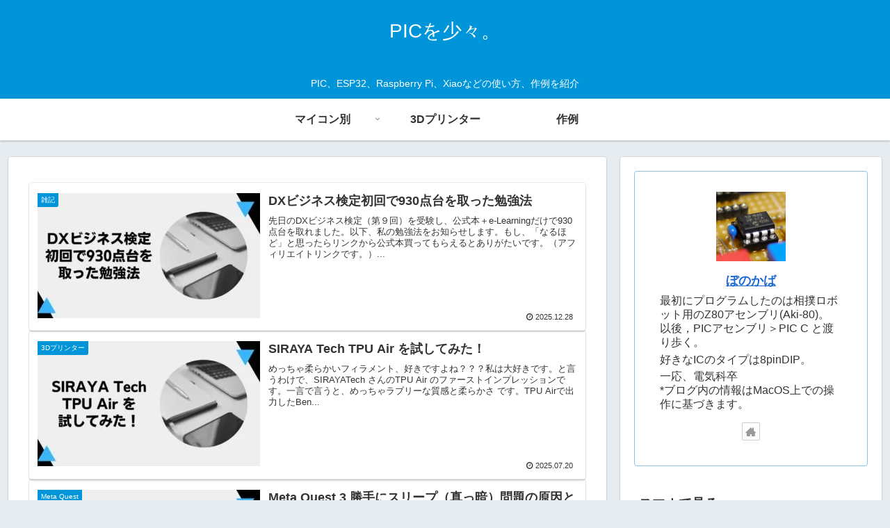

--- FILE ---
content_type: text/html; charset=utf-8
request_url: https://www.google.com/recaptcha/api2/aframe
body_size: 268
content:
<!DOCTYPE HTML><html><head><meta http-equiv="content-type" content="text/html; charset=UTF-8"></head><body><script nonce="g_Gd4_XSV0k9rYqAAJMg3g">/** Anti-fraud and anti-abuse applications only. See google.com/recaptcha */ try{var clients={'sodar':'https://pagead2.googlesyndication.com/pagead/sodar?'};window.addEventListener("message",function(a){try{if(a.source===window.parent){var b=JSON.parse(a.data);var c=clients[b['id']];if(c){var d=document.createElement('img');d.src=c+b['params']+'&rc='+(localStorage.getItem("rc::a")?sessionStorage.getItem("rc::b"):"");window.document.body.appendChild(d);sessionStorage.setItem("rc::e",parseInt(sessionStorage.getItem("rc::e")||0)+1);localStorage.setItem("rc::h",'1769634382933');}}}catch(b){}});window.parent.postMessage("_grecaptcha_ready", "*");}catch(b){}</script></body></html>

--- FILE ---
content_type: text/css
request_url: https://picalittle.tech/wp-content/themes/cocoon-child-master/style.css?ver=6.9&fver=20221229015458
body_size: 335
content:
@charset "UTF-8";
/*!
Theme Name: Cocoon Child
Description: Cocoon専用の子テーマ
Theme URI: https://wp-cocoon.com/
Author: わいひら
Author URI: https://nelog.jp/
Template:   cocoon-master
Version:    1.1.3
*/.toc-checkbox{display:block;height:0;overflow:hidden;visibility:hidden}.toc{border:1.2px solid #4194d3!important;display:block;font-family:Noto Sans JP,sans-serif;max-width:600px;padding:0}.toc-title{background:#4194d3;color:#fff;font-weight:700;padding:10px 0;position:relative}.toc .toc-content{padding:15px 20px}.toc-list>li li a{color:#708090;font-size:95%;font-weight:400;margin-left:-10px}.toc-list>li li :before{background:#cdcdcd;border-radius:100%;content:"";display:inline-block;height:5px;left:-15px;margin-bottom:2px;position:relative;width:5px}.article .toc-list>li li{list-style:none}@media screen and (max-width:750px){.toc{margin:10px 5px}.toc-list>li a{font-size:13px}.toc-list>li li a{margin-left:-3px}.toc-list>li li :before{margin-left:-5px}}

--- FILE ---
content_type: text/plain
request_url: https://www.google-analytics.com/j/collect?v=1&_v=j102&a=206358985&t=pageview&_s=1&dl=https%3A%2F%2Fpicalittle.tech%2F%3Fcat%3D0&ul=en-us%40posix&dt=PIC%E3%82%92%E5%B0%91%E3%80%85%E3%80%82%20%7C%20PIC%E3%80%81ESP32%E3%80%81Raspberry%20Pi%E3%80%81Xiao%E3%81%AA%E3%81%A9%E3%81%AE%E4%BD%BF%E3%81%84%E6%96%B9%E3%80%81%E4%BD%9C%E4%BE%8B%E3%82%92%E7%B4%B9%E4%BB%8B&sr=1280x720&vp=1280x720&_u=YEBAAEABAAAAACAAI~&jid=466228538&gjid=1430829701&cid=1788858951.1769634381&tid=UA-221618460-3&_gid=45048525.1769634381&_r=1&_slc=1&gtm=45He61r0n81WL6X4ZVv863973706za200zd863973706&gcd=13l3l3l3l1l1&dma=0&tag_exp=103116026~103200004~104527907~104528501~104684208~104684211~115495939~115938465~115938469~116185181~116185182~117041588&z=1894891729
body_size: -451
content:
2,cG-G0FDTBYRCK